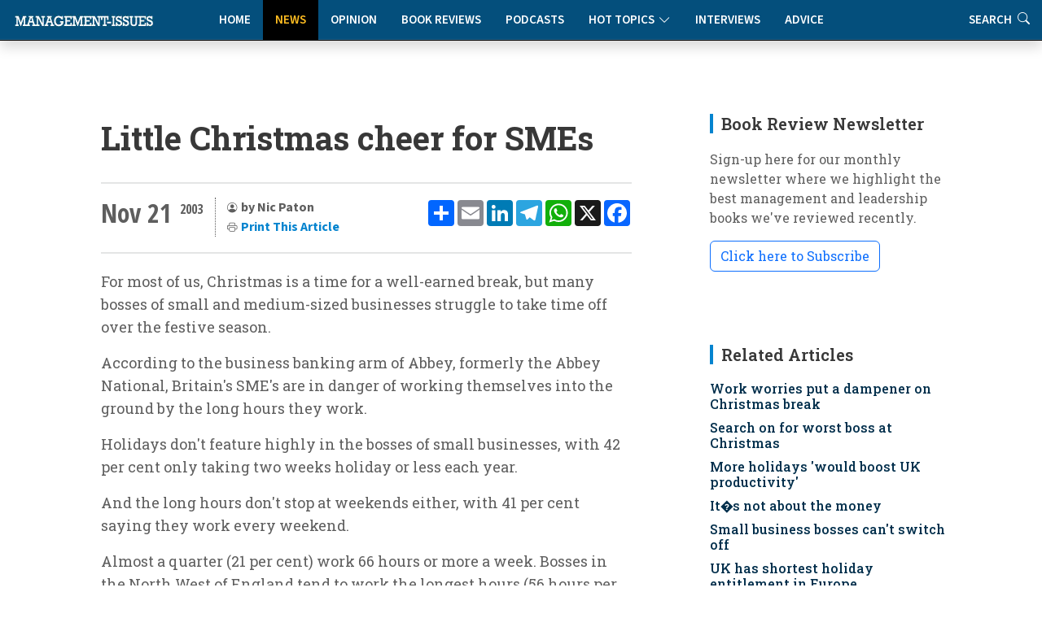

--- FILE ---
content_type: text/html
request_url: https://www.management-issues.com/news/994/little-christmas-cheer-for-smes/
body_size: 8007
content:
<!DOCTYPE html>
<!--display_article-->

<html lang="en">

<head>
	<meta charset="utf-8" /> 
	<meta content="width=device-width, initial-scale=1.0" name="viewport">

	<base href="https://www.management-issues.com/" />
	<title>Little Christmas cheer for SMEs</title>  


	<meta name="description" CONTENT="For most of us, Christmas is a time for a well-earned break, but many bosses of small and medium-sized businesses struggle to take time off over the festive season." />
	<link rel="canonical" href="https://www.management-issues.com/news/994/little-christmas-cheer-for-smes/">
		
	<meta name="googlebot" CONTENT="index,follow" />
	<meta name="robots" CONTENT="index,follow" />
	<meta name="author" CONTENT="Nic Paton" />

	<!-- Twitter Card data -->
	<meta name="twitter:card" content="summary">
	<meta name="twitter:site" content="mgissues">
	<meta name="twitter:title" content="Little Christmas cheer for SMEs">
	<meta name="twitter:description" content="For most of us, Christmas is a time for a well-earned break, but many bosses of small and medium-sized businesses struggle to take time off over the festive season.">	
	<meta name="twitter:image" content="">	
	<meta name="twitter:creator" content="@mgissues">
	
	  <script type="application/ld+json">
    {
      "@context": "https://schema.org",
      "@type": "NewsArticle",
      "mainEntityOfPage": {
        "@type": "WebPage",
        "@id": "http://www.management-issues.com/news/994/little-christmas-cheer-for-smes/"
      },
      "headline": "Little Christmas cheer for SMEs",
      "image": [
        "https://www.management-issues.com/images/"   
       ],
      "datePublished": "2003-11-21T00:00:00+01:00",     
      "dateModified": "2003-11-21T00:00:00+01:00"
      },
       "publisher": {
        "@type": "Organization",
        "name": "Management-Issues.com",
        "logo": {
          "@type": "ImageObject",
          "url": "https://www.management-issues.com/management-issues-logo.svg"
        }
      },
      "description": "For most of us, Christmas is a time for a well-earned break, but many bosses of small and medium-sized businesses struggle to take time off over the festive season."
    }
    </script>
	
	<!-- BREADCRUMB SCHEMA -->
	<script type="application/ld+json">
	{
	  "@context": "https://schema.org",
	  "@type": "BreadcrumbList",
	  "itemListElement": [{
		"@type": "ListItem",
		"position": 1,
		"name": "Home",
		"item": "http://www.management-issues.com/"
	  },{
		"@type": "ListItem",
		"position": 2,
		"name": "News",
		"item": "http://www.management-issues.com/news/"
	  },{
		"@type": "ListItem",
		"position": 3,
		"name": "Little Christmas cheer for SMEs",
		"item": "http://www.management-issues.com/news/994/little-christmas-cheer-for-smes/"
	  }]
	}
	</script>

		
		
		<!-- Favicon -->
	<link rel="icon" type="image/png" href="assets/img/favicon-96x96.png" sizes="96x96" />
	<link rel="icon" type="image/svg+xml" href="assets/img/favicon.svg" />
	<link rel="shortcut icon" href="assets/img/favicon.ico" />
	<link rel="apple-touch-icon" sizes="180x180" href="assets/img/apple-touch-icon.png" />

	<!-- Fonts -->
		<link href="https://fonts.googleapis.com" rel="preconnect">
	<link href="https://fonts.gstatic.com" rel="preconnect" crossorigin>
	<link href="https://fonts.googleapis.com/css?family=Open+Sans+Condensed:300,700&display=swap" rel="stylesheet">
	<link href="https://fonts.googleapis.com/css2?family=Source+Sans+3:ital,wght@0,200..900;1,200..900&display=swap" rel="stylesheet"> 
	<link href="https://fonts.googleapis.com/css2?family=Roboto+Slab:wght@100..900&display=swap" rel="stylesheet">		
<link rel="stylesheet" href="https://use.typekit.net/xbh0ufc.css">
			 
  <!-- Stylesheets -->
  <!-- Inc CSS Files -->
  <link href="assets/bootstrap/css/bootstrap.min.css" rel="stylesheet">
  <link href="assets/bootstrap-icons/bootstrap-icons.css" rel="stylesheet">
  <link href="assets/aos/aos.css" rel="stylesheet">
  <!-- Main CSS File -->
  <link href="assets/css/main-min.css?v=4.1.1" rel="stylesheet">
  <link href="assets/css/custom-min.css?v=3.2.0" rel="stylesheet"> 



 
  <!-- Google tag (gtag.js) -->
<script async src="https://www.googletagmanager.com/gtag/js?id=UA-23715296-1"></script>
<script>
  window.dataLayer = window.dataLayer || [];
  function gtag(){dataLayer.push(arguments);}
  gtag('js', new Date());

  gtag('config', 'UA-23715296-1');
</script>


  <!-- MailerLite Universal -->
<script>
    (function(w,d,e,u,f,l,n){w[f]=w[f]||function(){(w[f].q=w[f].q||[])
    .push(arguments);},l=d.createElement(e),l.async=1,l.src=u,
    n=d.getElementsByTagName(e)[0],n.parentNode.insertBefore(l,n);})
    (window,document,'script','https://assets.mailerlite.com/js/universal.js','ml');
    ml('account', '631867');
</script>   
</head>

<body>
<a class="skip-to-main-content-link" href="javascript:;" onclick="document.location.hash='main-content';">Skip to main content</a>
<header id="header" class="nav-header d-flex align-items-center sticky-top dark">	    
	<div style="position: absolute; display: flex; justify-content: flex-start; flex-wrap: nowrap;">
		<A href="/"><img src="assets/img/tiny-logo.jpg" name="Homepage" aria-label="Management-Issues logo. Click for homepage" class="logo-left"></a>
	</div>

<div class="container">
    <div class="row justify-content-center">
        <div class="col-md-6 d-flex align-items-center justify-content-center">
            <nav id="navmenu" class="navmenu" style="padding-top:0" aria-label="Main Navigation">
                <ul>
                    <li><a href="/" >Home</a></li>
                    <li><a href="news" class='active'>News</a></li>
                    <li><a href="opinion" >Opinion</a></li>
                    <li><a href="books" >Book Reviews</a></li>
                    <li><a href="podcasts" >Podcasts</a></li>
			  <li class="dropdown"><a href="#"><span>Hot Topics</span> <i class="bi bi-chevron-down toggle-dropdown"></i></a>
				<ul>
				  <li><a href="flexible-working">Flexible Working</a></li>
				  <li><a href="Leadership">Leadership</a></li>
				  <li><a href="work-life-balance">Work-Life Balance</a></li>
				  <li><a href="women-work">Women & Work</a></li>
				 </ul>
			  </li>
                    <li><a href="interviews" >Interviews</a></li>    
                    <li><a href="advice" >Advice</a></li>        
                    <li class="d-xl-none"><a href="search">Search</a></li>          
                </ul>
                
                <button class="mobile-nav-toggle d-xl-none" aria-label="Toggle navigation menu" aria-expanded="false" aria-controls="navmenu">
                    <i class="bi bi-list" aria-hidden="true"></i>
                </button>
            </nav>
        </div>
    </div>
</div>

<div class="header-search-right d-none d-xl-flex">
    <a href="search" aria-label="Link to search page" >Search <i class="bi bi-search" aria-hidden="true"></i></a>
</div>
  <!-- END nav -->
  </header>		


  <main class="main">
    <div class="container">
      <div class="row">

        <div class="col-lg-8">

          <!-- Article details Section -->
          <section id="article-details" class="article-details section section-top">
            <div class="container">

				  <article class="article">

					<div class="post-img">
					  <div style="visibility: hidden"></div>
					<div class="attribution">
					   
					</div>	
					</div>
					<div class="mobile-addthis-unit d-md-none text-center my-3">
						<!-- AddToAny BEGIN -->
<div class="a2a_kit a2a_kit_size_32 a2a_default_style" data-a2a-url=""http://www.management-issues.com/display_page.asp?section=news&id=994&title=little-christmas-cheer-for-smes">
<a class="a2a_dd" href="https://www.addtoany.com/share"></a>
<a class="a2a_button_email"></a>
<a class="a2a_button_linkedin"></a>
<a class="a2a_button_telegram"></a>
<a class="a2a_button_whatsapp"></a>
<a class="a2a_button_x"></a>
<a class="a2a_button_facebook"></a>
</div>
<script defer src="https://static.addtoany.com/menu/page.js"></script>
<!-- AddToAny END -->
					</div>						

					<h1 class="title">Little Christmas cheer for SMEs</h1>		
				

					<div class="article-header-info">	
					
					    <div class="new-addthis-unit d-none d-md-block">
							<!-- AddToAny BEGIN -->
<div class="a2a_kit a2a_kit_size_32 a2a_default_style" data-a2a-url=""http://www.management-issues.com/display_page.asp?section=news&id=994&title=little-christmas-cheer-for-smes">
<a class="a2a_dd" href="https://www.addtoany.com/share"></a>
<a class="a2a_button_email"></a>
<a class="a2a_button_linkedin"></a>
<a class="a2a_button_telegram"></a>
<a class="a2a_button_whatsapp"></a>
<a class="a2a_button_x"></a>
<a class="a2a_button_facebook"></a>
</div>
<script defer src="https://static.addtoany.com/menu/page.js"></script>
<!-- AddToAny END -->
						</div>
	
	
					<span class="article-header-meta">
						<span class="article-header-meta-date">
							Nov 21
						</span>
						<span class="article-header-meta-time">
							<span class="head-time"> </span>
							<span class="head-year"> 2003</span>
						</span>
						<span class="article-header-meta-links">
							<svg xmlns="http://www.w3.org/2000/svg" width="14" height="14" fill="currentColor" class="bi bi-person-circle" viewBox="0 0 18 18">
							  <path d="M11 6a3 3 0 1 1-6 0 3 3 0 0 1 6 0"/>
							  <path fill-rule="evenodd" d="M0 8a8 8 0 1 1 16 0A8 8 0 0 1 0 8m8-7a7 7 0 0 0-5.468 11.37C3.242 11.226 4.805 10 8 10s4.757 1.225 5.468 2.37A7 7 0 0 0 8 1"/>
							</svg>
							<strong>by Nic Paton  </strong> 
								<BR>	
							<svg xmlns="http://www.w3.org/2000/svg" width="14" height="14" fill="currentColor" class="bi bi-printer" viewBox="0 0 18 18">
							  <path d="M2.5 8a.5.5 0 1 0 0-1 .5.5 0 0 0 0 1"/>
							  <path d="M5 1a2 2 0 0 0-2 2v2H2a2 2 0 0 0-2 2v3a2 2 0 0 0 2 2h1v1a2 2 0 0 0 2 2h6a2 2 0 0 0 2-2v-1h1a2 2 0 0 0 2-2V7a2 2 0 0 0-2-2h-1V3a2 2 0 0 0-2-2zM4 3a1 1 0 0 1 1-1h6a1 1 0 0 1 1 1v2H4zm1 5a2 2 0 0 0-2 2v1H2a1 1 0 0 1-1-1V7a1 1 0 0 1 1-1h12a1 1 0 0 1 1 1v3a1 1 0 0 1-1 1h-1v-1a2 2 0 0 0-2-2zm7 2v3a1 1 0 0 1-1 1H5a1 1 0 0 1-1-1v-3a1 1 0 0 1 1-1h6a1 1 0 0 1 1 1"/>
							</svg>				
							<a href="javascript:window.print()"> <span>Print This Article</a>
						</span>
					</span>
				</div>
	 
		 

	<div id="main-content">
	<meta itemprop="articleSection" content="News">
    <div class="content" itemprop="articleBody">
		<p>For most of us, Christmas is a time for a well-earned break, but many bosses of small and medium-sized businesses struggle to take time off over the festive season.</p><p>According to the business banking arm of Abbey, formerly the Abbey National, Britain's SME's are in danger of working themselves into the ground by the long hours they work. </p><p>Holidays don't feature highly in the bosses of small businesses, with 42 per cent only taking two weeks holiday or less each year. </p><p>And the long hours don't stop at weekends either, with 41 per cent saying they work every weekend. </p><p>Almost a quarter (21 per cent) work 66 hours or more a week. Bosses in the North West of England tend to work the longest hours (56 hours per week) compared with an average of 52 hours in London and the South East. </p><p>In fact, the average number of hours SMEs work each week is 54, yet only 13 per cent of people in full time employment in the UK work similar hours (between 49 and 59 hours per week). </p><p>The majority (78 per cent) of the population work between 31 and 48 hours per week.</p><p>Abbey business marketing director Michael Campbell said: "SMEs work extremely long hours in order to succeed. This could be because they don't have enough staff on board to delegate to or because they are worrying about the financial side of the business. </p><p>"Seasonal businesses such as hotels and guesthouses, pubs and shops will obviously be extremely busy over Christmas, but many other small business bosses will also feel they need to work over this period just to keep afloat."</p>	
	</div><!-- End post content -->

	<div class="meta-bottom tags-widget">
	  <h3 class="widget-title">Related Categories</h3>

	  <i class="bi bi-tags fs-2"></i>
	  <ul class="tags">
	    <span itemprop="keywords"><LI><A href="smb/">Small Business</a><LI><A href="work-life-balance/">Work-Life Balance</a></span>

	  </ul>
	</div><!-- End meta bottom -->
	</div><!--main content-->
 </article>
 </div><!--/container-->
 </section>
		
</div><!--/Main column-->

 


		<div class="col-lg-4 sidebar">

			<div class="widgets-container">

 				<!-- Newsletter Widget -->
	<div class="search-widget widget-item">

	  <h3 class="widget-title">Book Review Newsletter</h3>
		<p> Sign-up here for our monthly newsletter where we highlight the best management and leadership books we've reviewed recently.</p>
		<div id="mlb2-23304856" class="ml-subscribe-form ml-subscribe-form-23304856">
			
		<a class="newsbutton btn btn-outline-primary ml-onclick-form" href="javascript:void(0)" onclick="ml('show', '5bqhtm', true)">Click here to Subscribe</a>
		
		</div>
	</div>
			
			<!-- Related Content -->
<div class="recent-posts-widget widget-item">
<div itemscope itemtype="https://schema.org/ItemList">
  <h3 class="widget-title" itemprop="name">Related Articles</h3>
	<div class="latest-list related">	
        <link itemprop="itemListOrder" href="https://schema.org/ItemListOrderDescending" />
		<UL>
			<li><span itemprop="itemListElement"><h4><a href="news/1775/work-worries-put-a-dampener-on-christmas-break">Work worries put a dampener on Christmas break</a></span></h4></li><li><span itemprop="itemListElement"><h4><a href="news/1756/search-on-for-worst-boss-at-christmas">Search on for worst boss at Christmas</a></span></h4></li><li><span itemprop="itemListElement"><h4><a href="news/1159/more-holidays-would-boost-uk-productivity">More holidays 'would boost UK productivity'</a></span></h4></li><li><span itemprop="itemListElement"><h4><a href="news/1045/its-not-about-the-money">It�s not about the money</a></span></h4></li><li><span itemprop="itemListElement"><h4><a href="news/1037/small-business-bosses-cant-switch-off">Small business bosses can't switch off</a></span></h4></li>
			<li><span itemprop="itemListElement"><h4><a href="news/781/uk-has-shortest-holiday-entitlement-in-europe">UK has shortest holiday entitlement in Europe</a></span></h4></li><li><span itemprop="itemListElement"><h4><a href="news/726/on-the-beach-but-still-on-email">On the beach but still on email</a></span></h4></li><li><span itemprop="itemListElement"><h4><a href="news/825/smes-ignoring-work-life-balance">SMEs ignoring work-life balance</a></span></h4></li><li><span itemprop="itemListElement"><h4><a href="news/745/pre-holiday-tension-on-the-rise">Pre-Holiday Tension on the rise</a></span></h4></li><li><span itemprop="itemListElement"><h4><a href="news/637/holiday-what-holiday">Holiday? What holiday?</a></span></h4></li> 
		</UL>            
	</div>		
  </div>
</div><!--/Latest Content Widget -->

				<!-- Featured Posts Widget -->
<div itemscope itemtype="https://schema.org/ItemList">
	<div class="recent-posts-widget widget-item">
	  <h3 class="widget-title" itemprop="name" >Featured Content</h3>
               <link itemprop="itemListOrder" href="https://schema.org/ItemListOrderUnordered" />
		<div class="post-item">
	<img src="images/small/st0575.jpg" alt="How to get your ideas adopted" class="flex-shrink-0">
	<div>
	  <h4><span itemprop="itemListElement"><a href="opinion/5738/how-to-get-your-ideas-adopted">How to get your ideas adopted</a></span></h4>
	  <span class="author">Anne Miller</span>
	</div>
  </div><!-- End recent post item--><div class="post-item">
	<img src="images/small/st0141.jpg" alt="Managing performance on hybrid teams" class="flex-shrink-0">
	<div>
	  <h4><span itemprop="itemListElement"><a href="connected/7629/managing-performance-on-hybrid-teams">Managing performance on hybrid teams</a></span></h4>
	  <span class="author">Wayne Turmel</span>
	</div>
  </div><!-- End recent post item--><div class="post-item">
	<img src="images/small/st0215.jpg" alt="Drowning in co-operation" class="flex-shrink-0">
	<div>
	  <h4><span itemprop="itemListElement"><a href="opinion/3778/drowning-in-co-operation">Drowning in co-operation</a></span></h4>
	  <span class="author">Kevan Hall</span>
	</div>
  </div><!-- End recent post item--><div class="post-item">
	<img src="images/small/st0069.jpg" alt="Culturally intelligent teams: different values, same norms" class="flex-shrink-0">
	<div>
	  <h4><span itemprop="itemListElement"><a href="opinion/7475/culturally-intelligent-teams-different-values-same-norms">Culturally intelligent teams: different values, same norms</a></span></h4>
	  <span class="author">David Livermore</span>
	</div>
  </div><!-- End recent post item--><div class="post-item">
	<img src="images/small/st0040.jpg" alt="Office politics: playing the game" class="flex-shrink-0">
	<div>
	  <h4><span itemprop="itemListElement"><a href="opinion/3733/office-politics-playing-the-game">Office politics: playing the game</a></span></h4>
	  <span class="author">Rob Yeung</span>
	</div>
  </div><!-- End recent post item--><div class="post-item">
	<img src="images/small/st0273.jpg" alt="Five invisible disconnects that derail strategy (and how to fix them)" class="flex-shrink-0">
	<div>
	  <h4><span itemprop="itemListElement"><a href="opinion/7728/five-invisible-disconnects-that-derail-strategy-and-how-to-fix-them">Five invisible disconnects that derail strategy (and how to fix them)</a></span></h4>
	  <span class="author">Molly Lebowitz</span>
	</div>
  </div><!-- End recent post item-->
	   </div>
	</div>
</div><!--/Featured Posts Widget -->
		 
			<!-- Latest Content -->
<div itemscope itemtype="https://schema.org/ItemList">
<div class="recent-posts-widget widget-item">
  <h3 class="widget-title" itemprop="name">New on Management-Issues</h3>
	<div class="latest-list">	
        <link itemprop="itemListOrder" href="https://schema.org/ItemListOrderDescending" />
		<UL>
		 <LI><span class="type">News</span><h4><span itemprop="itemListElement"><a href="news/7789/gen-z-managerial-ambition-outpaces-their-capability">Gen Z managerial ambition outpaces their capability</a></span></h4></li>

<LI><span class="type">Connected Manager</span><h4><span itemprop="itemListElement"><a href="connected/7788/how-good-managers-drive-remote-work-success">How good managers drive remote work success</a></span></h4></li>

<LI><span class="type">News</span><h4><span itemprop="itemListElement"><a href="news/7787/uk-small-business-employment-growth-falls-to-lowest-level-in-a-year">UK small business employment growth falls to lowest level in a year</a></span></h4></li>

<LI><span class="type">Interviews</span><h4><span itemprop="itemListElement"><a href="interviews/7786/a-conversation-with-girish-redekar-ceo-of-sprinto">A conversation with Girish Redekar, CEO of Sprinto</a></span></h4></li>

<LI><span class="type">Advice</span><h4><span itemprop="itemListElement"><a href="advice/7785/how-to-reduce-tech-tool-fatigue">How to reduce tech tool fatigue</a></span></h4></li>

<LI><span class="type">News</span><h4><span itemprop="itemListElement"><a href="news/7784/ceos-struggle-with-disruption-and-c-suite-complacency">CEOs struggle with disruption and C-Suite complacency</a></span></h4></li>

<LI><span class="type">Opinion</span><h4><span itemprop="itemListElement"><a href="opinion/7783/the-hidden-mental-health-value-of-good-project-management">The hidden mental health value of good project management</a></span></h4></li>

<LI><span class="type">Reading</span><h4><span itemprop="itemListElement"><a href="reading/7782/five-books-to-prepare-you-and-your-team-for-2026">Five books to prepare you and your team for 2026</a></span></h4></li>

<LI><span class="type">Connected Manager</span><h4><span itemprop="itemListElement"><a href="connected/7781/managing-remote-and-hybrid-team-performance">Managing remote and hybrid team performance</a></span></h4></li>

<LI><span class="type">Opinion</span><h4><span itemprop="itemListElement"><a href="opinion/7778/is-authenticity-always-appropriate">Is authenticity always appropriate?</a></span></h4></li>


		</UL>            
	</div>		
</div><!--/Latest Content Widget -->

		 

			</div>

		</div>

      </div>
    </div><!--/Main Container-->
	
	<section class="prev-next section">
		<div class="container">
			<div class="row gy-3"> 
							<div class="col-md-6">
			   <a href="news/992/work-related-accident-figures-disappointing/" class="article-nav-link h-100" aria-label="Go to previous article: Work-related accident figures 'disappointing'">
                    <div class="nav-content">
                        <span class="nav-label" aria-hidden="true"><i class="bi bi-chevron-left"></i> PREVIOUS</span>
                        <h4 class="nav-title">Work-related accident figures 'disappointing'</h4>
                        <span class="nav-label-mobile"><i class="bi bi-chevron-left"></i> Previous Article</span>
                    </div>
                </a>
            </div>
							<div class="col-md-6">				
                <a href="news/995/city-banker-ordered-to-pay-back-bonus/" class="article-nav-link h-100 text-end" aria-label="Go to next article: 'REPLACE_prev_title">
                    <div class="nav-content">
                        <span class="nav-label" aria-hidden="true">NEXT <i class="bi bi-chevron-right"></i></span>
                        <h4 class="nav-title">City banker ordered to pay back bonus</h4>
                        <span class="nav-label-mobile">Next Article <i class="bi bi-chevron-right"></i></span>
                    </div>
                </a>
            </div>
			</div>
		</div>
	</section>
		<div class="container-fluid books-bottom">	
 		  <div class="container-lg mt-4">
			<div class="row">
				<div class="col-12 ps-4	pt-4 d-flex align-items-center justify-content-between border-bottom">
				  <h4>Latest book reviews</h4>
				  <p><a href="books/">MORE BOOK REVIEWS</a></p>
				</div>
			</div>
			<div class="row">
				<div class="col-12">
					<div class="row pt-4 ps-3 pe-3"> 
						<div class="col-lg-4">
	<div class="books-item">
		<a href="books/161/today-was-fun-a-book-about-work-seriously" TITLE="Today Was Fun: A Book About Work (Seriously)" class="hover-image"><img src="images/books/today-fun.jpg" alt="Today Was Fun: A Book About Work (Seriously)"></a>
		<div>
		  <h2><a href="books/161/today-was-fun-a-book-about-work-seriously" TITLE="Today Was Fun: A Book About Work (Seriously)">Today Was Fun: A Book About Work (Seriously)</a></h2>
		  <span class="author mb-2 d-block">Bree Groff</span>
		  <p>The solution to improved performance isn't productivity hacks or better time management - we just need to inject more joy into our time at work.</p>
		</div>
    </div>
</div><div class="col-lg-4">
	<div class="books-item">
		<a href="books/163/lead-like-julius-caesar" TITLE="Lead Like Julius Caesar" class="hover-image"><img src="images/books/lead-caesar.jpg" alt="Lead Like Julius Caesar"></a>
		<div>
		  <h2><a href="books/163/lead-like-julius-caesar" TITLE="Lead Like Julius Caesar">Lead Like Julius Caesar</a></h2>
		  <span class="author mb-2 d-block">Paul Vanderbroeck</span>
		  <p>What can Julius Caesar's imperfect story - his spectacular failures as well as his success - tell us about contemporary leadership challenges?</p>
		</div>
    </div>
</div><div class="col-lg-4">
	<div class="books-item">
		<a href="books/165/relationship-currency" TITLE="Relationship Currency" class="hover-image"><img src="images/books/relationship-currency.jpg" alt="Relationship Currency"></a>
		<div>
		  <h2><a href="books/165/relationship-currency" TITLE="Relationship Currency">Relationship Currency</a></h2>
		  <span class="author mb-2 d-block">Ravi Rajani</span>
		  <p>In an era where AI can draft emails and manage our schedules, 'Relationship Currency' is a timely reminder of the importance of investing in genuine human connection.</p>
		</div>
    </div>
</div>
					</div>
				</div>
			</div>
		  </div>	
 	</div><!--/Boooks Container-->	
	</Main>

    <footer id="footer" class="footer dark-background">

    <div class="container footer-top">
      <div class="row gy-4">
        <div class="col-lg-3 col-md-3 footer-links">
           
            <h3>Management-Issues.com</h3>
            <ul>
            <li><i class="bi bi-cloud-arrow-up"></i>  <a href="submission-guidelines"> Submission Guidelines </a></li>
            <li><i class="bi bi-info-circle"></i> <a href="contact">About & Contacts</a></li>
            <li><i class="bi bi-file-lock2"></i> <a href="privacy">Privacy Policy</a></li>
            <li><i class="bi bi-journal-check"></i> <a href="terms">Terms & Conditions</a></li>
          </ul>
        </div>

        <div class="col-lg-2 col-md-3 footer-links">
          <h3>Site Links</h3>
          <ul>
            <li><i class="bi bi-house-fill"></i> <a href="default/">Home</a></li>
            <li><i class="bi bi-chat-right-quote-fill"></i> <a href="opinion/">Opinion</a></li>
            <li><i class="bi bi-newspaper"></i> <a href="news/">News</a></li>
            <li><i class="bi bi-mic-fill"></i> <a href="podcasts/">Podcasts</a></li>
          </ul>
        </div>

        <div class="col-lg-3 col-md-3 footer-links">
          <h3>  </h3>
          <ul>
            <li><i class="bi bi-journal-richtext"></i> <a href="books/">Book Reviews</a></li>
            <li><i class="bi bi-wechat"></i> <a href="interviews/">Interviews</a></li>
            <li><i class="bi bi-clipboard2-data"></i> <a href="advice/">Advice Clinic</a></li>
            <li><i class="bi bi-search"></i> <a href="search/">Search</a></li>
          </ul>
        </div>
		
		<div class="col-lg-2 col-md-3 footer-links">
           <h3>Hot Topics</h3>
          <ul>
            <li><a href="flexible-working">Flexible Working</a></li>
            <li><a href="leadership">Leadership</a></li>
            <li><a href="work-life-balance">Work-Life Balance</a></li>
            <li><a href="women-work">Women & Work</a></li>			
          </ul>
		</div>

        <div class="col-lg-2 col-md-3 footer-links">
		  <img src="assets/img/25-small-logo.jpg" class="footer-celeb" alt="Celebrating our 25th Anniversary">
        </div>

      </div>
    </div>

    <div class="container copyright text-center mt-4">
      <p>© <span>Copyright</span> <strong class="px-1 sitename">Management-Issues.com</strong> <span>All Rights Reserved</span>  |  Powered by <strong>Sedasoft</strong></p>
     </div>

  </footer>
	<!-- Scroll Top -->
  <a href="#" id="scroll-top" class="scroll-top d-flex align-items-center justify-content-center"><i class="bi bi-arrow-up-short"></i></a>
    <!-- JS Files -->
  <script src="assets/bootstrap/js/bootstrap.bundle.min.js"></script>
  <script src="assets/aos/aos.js"></script>
  <script src="assets/swiper/swiper-bundle.min.js"></script>
  <script src="assets/js/main.js"></script> 

<script defer src="https://static.cloudflareinsights.com/beacon.min.js/vcd15cbe7772f49c399c6a5babf22c1241717689176015" integrity="sha512-ZpsOmlRQV6y907TI0dKBHq9Md29nnaEIPlkf84rnaERnq6zvWvPUqr2ft8M1aS28oN72PdrCzSjY4U6VaAw1EQ==" data-cf-beacon='{"version":"2024.11.0","token":"e0c59a2c836f4d1c903f31076265f9fd","r":1,"server_timing":{"name":{"cfCacheStatus":true,"cfEdge":true,"cfExtPri":true,"cfL4":true,"cfOrigin":true,"cfSpeedBrain":true},"location_startswith":null}}' crossorigin="anonymous"></script>
</body>

</html>